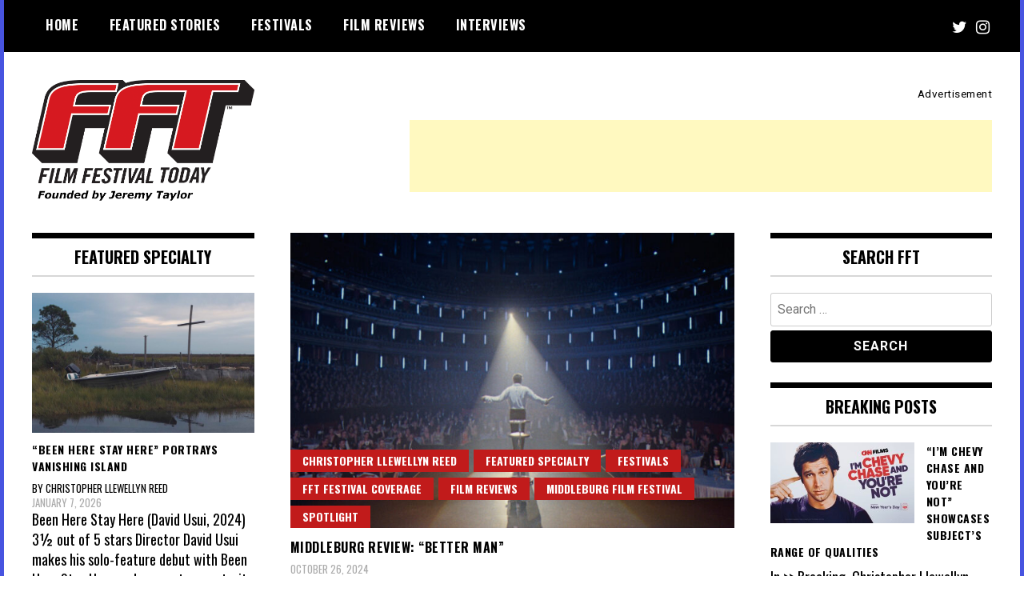

--- FILE ---
content_type: text/html; charset=utf-8
request_url: https://www.google.com/recaptcha/api2/aframe
body_size: 265
content:
<!DOCTYPE HTML><html><head><meta http-equiv="content-type" content="text/html; charset=UTF-8"></head><body><script nonce="QPvCmXho_Pbqq_by-1aBDA">/** Anti-fraud and anti-abuse applications only. See google.com/recaptcha */ try{var clients={'sodar':'https://pagead2.googlesyndication.com/pagead/sodar?'};window.addEventListener("message",function(a){try{if(a.source===window.parent){var b=JSON.parse(a.data);var c=clients[b['id']];if(c){var d=document.createElement('img');d.src=c+b['params']+'&rc='+(localStorage.getItem("rc::a")?sessionStorage.getItem("rc::b"):"");window.document.body.appendChild(d);sessionStorage.setItem("rc::e",parseInt(sessionStorage.getItem("rc::e")||0)+1);localStorage.setItem("rc::h",'1768499991870');}}}catch(b){}});window.parent.postMessage("_grecaptcha_ready", "*");}catch(b){}</script></body></html>